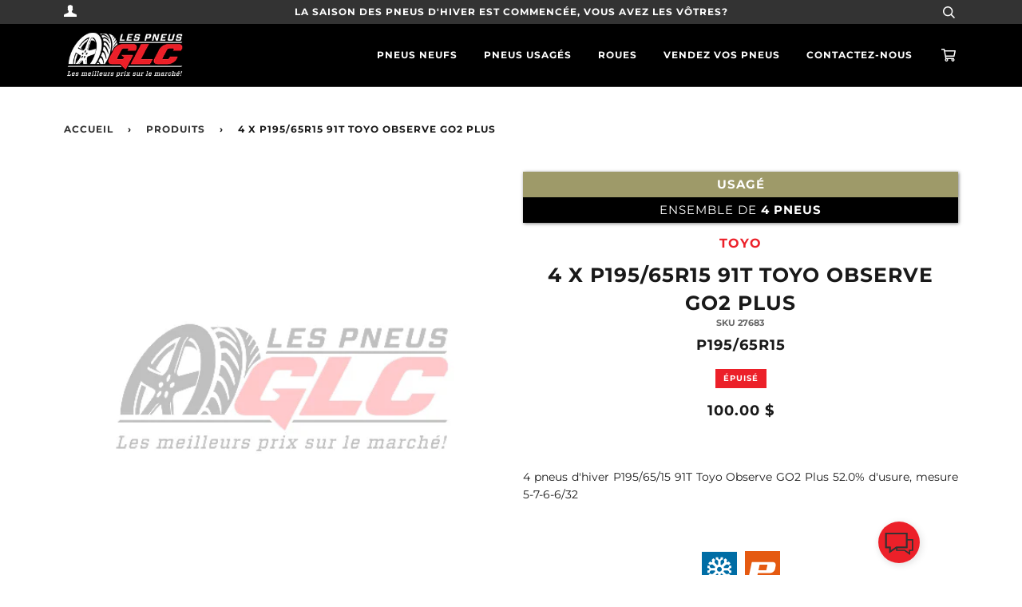

--- FILE ---
content_type: text/html; charset=utf-8
request_url: https://pneusglc.com/products/4_x_p195_65r15_91t_toyo_observe_go2_plus-3
body_size: 18031
content:
<!doctype html>
<!--[if lt IE 7]><html class="no-js lt-ie9 lt-ie8 lt-ie7" lang="en"> <![endif]-->
<!--[if IE 7]><html class="no-js lt-ie9 lt-ie8" lang="en"> <![endif]-->
<!--[if IE 8]><html class="no-js lt-ie9" lang="en"> <![endif]-->
<!--[if IE 9 ]><html class="ie9 no-js"> <![endif]-->
<!--[if (gt IE 9)|!(IE)]><!--> <html class="no-js"> <!--<![endif]-->
<head>

  <!-- ======================= Pipeline Theme V4.2 ========================= -->
  <meta charset="utf-8">
  <meta http-equiv="X-UA-Compatible" content="IE=edge,chrome=1">

  
    <link rel="shortcut icon" href="//pneusglc.com/cdn/shop/files/tire_32x32.png?v=1613794851" type="image/png">
  

  <!-- Title and description ================================================ -->
  <title>
  4 x P195/65R15 91T Toyo Observe GO2 Plus &ndash; PneusGLC-Fungo
  </title>

  
  <meta name="description" content="4 x P195/65R15 91T Toyo Observe GO2 Plus">
  
  
  <!-- Google Tag Manager -->
  <script>(function(w,d,s,l,i){w[l]=w[l]||[];w[l].push({'gtm.start':
  new Date().getTime(),event:'gtm.js'});var f=d.getElementsByTagName(s)[0],
  j=d.createElement(s),dl=l!='dataLayer'?'&l='+l:'';j.async=true;j.src=
  'https://www.googletagmanager.com/gtm.js?id='+i+dl;f.parentNode.insertBefore(j,f);
  })(window,document,'script','dataLayer','GTM-PS7WGRS');</script>
  <!-- End Google Tag Manager -->

  <!-- Product meta ========================================================= -->
  <!-- /snippets/social-meta-tags.liquid -->


  <meta property="og:type" content="product">
  <meta property="og:title" content="4 x P195/65R15 91T Toyo Observe GO2 Plus">
  
  <meta property="og:price:amount" content="100.00">
  <meta property="og:price:currency" content="CAD">


  <meta property="og:description" content="4 x P195/65R15 91T Toyo Observe GO2 Plus">

  <meta property="og:url" content="https://pneusglc.com/products/4_x_p195_65r15_91t_toyo_observe_go2_plus-3">
  <meta property="og:site_name" content="PneusGLC-Fungo">







  <meta name="twitter:card" content="product">
  <meta name="twitter:title" content="4 x P195/65R15 91T Toyo Observe GO2 Plus">
  <meta name="twitter:description" content="4 x P195/65R15 91T Toyo Observe GO2 Plus">
  <meta name="twitter:image" content="https://pneusglc.com/cdn/shopifycloud/storefront/assets/no-image-2048-a2addb12_medium.gif">
  <meta name="twitter:image:width" content="240">
  <meta name="twitter:image:height" content="240">
  <meta name="twitter:label1" content="Price">
  
  <meta name="twitter:data1" content="100.00 $ CA">
  
  <meta name="twitter:label2" content="Brand">
  <meta name="twitter:data2" content="Toyo">
  



  <!-- Helpers ============================================================== -->
  <link rel="canonical" href="https://pneusglc.com/products/4_x_p195_65r15_91t_toyo_observe_go2_plus-3">
  <meta name="viewport" content="width=device-width,initial-scale=1">
  <meta name="theme-color" content="#333333">

  <!-- CSS ================================================================== -->
  <link href="https://stackpath.bootstrapcdn.com/font-awesome/4.7.0/css/font-awesome.min.css" rel="stylesheet" integrity="sha384-wvfXpqpZZVQGK6TAh5PVlGOfQNHSoD2xbE+QkPxCAFlNEevoEH3Sl0sibVcOQVnN" crossorigin="anonymous">
  <link href="//pneusglc.com/cdn/shop/t/6/assets/theme.scss.css?v=130689108455439516181759331879" rel="stylesheet" type="text/css" media="all" />
  <link href="//pneusglc.com/cdn/shop/t/6/assets/pneusglc_overrides.scss.css?v=128714432444179097751712253322" rel="stylesheet" type="text/css" media="all" />

  <!-- Vendor JS ============================================================ -->
  <script src="//pneusglc.com/cdn/shop/t/6/assets/vendor.js?v=19349907457483068571666723776" type="text/javascript"></script>

  <!-- /snippets/oldIE-js.liquid -->


<!--[if lt IE 9]>
<script src="//cdnjs.cloudflare.com/ajax/libs/html5shiv/3.7.2/html5shiv.min.js" type="text/javascript"></script>
<script src="//pneusglc.com/cdn/shop/t/6/assets/respond.min.js?v=52248677837542619231666723776" type="text/javascript"></script>
<script src="//pneusglc.com/cdn/shop/t/6/assets/background_size_emu.js?v=20512233629963367491666723776" type="text/javascript"></script>
<link href="//pneusglc.com/cdn/shop/t/6/assets/respond-proxy.html" id="respond-proxy" rel="respond-proxy" />
<link href="//pneusglc.com/search?q=ea753369228d941344a34909f74c3ee7" id="respond-redirect" rel="respond-redirect" />
<script src="//pneusglc.com/search?q=ea753369228d941344a34909f74c3ee7" type="text/javascript"></script>
<![endif]-->



  <script>
    var theme = {
      strings: {
        addToCart: "Ajouter au panier",
        soldOut: "Épuisé",
        unavailable: "Non disponible",
        join: "rejoindre Maintenant"
      },
      moneyFormat: "{{amount}} $"
    }
  </script>

  
  

  <!-- /snippets/fonts.liquid -->



  <!-- Header hook for plugins ============================================== -->
  <script>window.performance && window.performance.mark && window.performance.mark('shopify.content_for_header.start');</script><meta name="facebook-domain-verification" content="5oca7nw37hd0qwll7qkqewqocb0pid">
<meta name="facebook-domain-verification" content="x271s9lnyr5ahnasij0sdmcss82oet">
<meta id="shopify-digital-wallet" name="shopify-digital-wallet" content="/5610668105/digital_wallets/dialog">
<meta name="shopify-checkout-api-token" content="231f64b855905b14d38ef04a3c209679">
<link rel="alternate" type="application/json+oembed" href="https://pneusglc.com/products/4_x_p195_65r15_91t_toyo_observe_go2_plus-3.oembed">
<script async="async" src="/checkouts/internal/preloads.js?locale=fr-CA"></script>
<link rel="preconnect" href="https://shop.app" crossorigin="anonymous">
<script async="async" src="https://shop.app/checkouts/internal/preloads.js?locale=fr-CA&shop_id=5610668105" crossorigin="anonymous"></script>
<script id="apple-pay-shop-capabilities" type="application/json">{"shopId":5610668105,"countryCode":"CA","currencyCode":"CAD","merchantCapabilities":["supports3DS"],"merchantId":"gid:\/\/shopify\/Shop\/5610668105","merchantName":"PneusGLC-Fungo","requiredBillingContactFields":["postalAddress","email","phone"],"requiredShippingContactFields":["postalAddress","email","phone"],"shippingType":"shipping","supportedNetworks":["visa","masterCard","interac"],"total":{"type":"pending","label":"PneusGLC-Fungo","amount":"1.00"},"shopifyPaymentsEnabled":true,"supportsSubscriptions":true}</script>
<script id="shopify-features" type="application/json">{"accessToken":"231f64b855905b14d38ef04a3c209679","betas":["rich-media-storefront-analytics"],"domain":"pneusglc.com","predictiveSearch":true,"shopId":5610668105,"locale":"fr"}</script>
<script>var Shopify = Shopify || {};
Shopify.shop = "pneusglc-fungo.myshopify.com";
Shopify.locale = "fr";
Shopify.currency = {"active":"CAD","rate":"1.0"};
Shopify.country = "CA";
Shopify.theme = {"name":"Pneus GLC Staging v0.1.1","id":125491085385,"schema_name":"Pipeline","schema_version":"4.2","theme_store_id":739,"role":"main"};
Shopify.theme.handle = "null";
Shopify.theme.style = {"id":null,"handle":null};
Shopify.cdnHost = "pneusglc.com/cdn";
Shopify.routes = Shopify.routes || {};
Shopify.routes.root = "/";</script>
<script type="module">!function(o){(o.Shopify=o.Shopify||{}).modules=!0}(window);</script>
<script>!function(o){function n(){var o=[];function n(){o.push(Array.prototype.slice.apply(arguments))}return n.q=o,n}var t=o.Shopify=o.Shopify||{};t.loadFeatures=n(),t.autoloadFeatures=n()}(window);</script>
<script>
  window.ShopifyPay = window.ShopifyPay || {};
  window.ShopifyPay.apiHost = "shop.app\/pay";
  window.ShopifyPay.redirectState = null;
</script>
<script id="shop-js-analytics" type="application/json">{"pageType":"product"}</script>
<script defer="defer" async type="module" src="//pneusglc.com/cdn/shopifycloud/shop-js/modules/v2/client.init-shop-cart-sync_XvpUV7qp.fr.esm.js"></script>
<script defer="defer" async type="module" src="//pneusglc.com/cdn/shopifycloud/shop-js/modules/v2/chunk.common_C2xzKNNs.esm.js"></script>
<script type="module">
  await import("//pneusglc.com/cdn/shopifycloud/shop-js/modules/v2/client.init-shop-cart-sync_XvpUV7qp.fr.esm.js");
await import("//pneusglc.com/cdn/shopifycloud/shop-js/modules/v2/chunk.common_C2xzKNNs.esm.js");

  window.Shopify.SignInWithShop?.initShopCartSync?.({"fedCMEnabled":true,"windoidEnabled":true});

</script>
<script>
  window.Shopify = window.Shopify || {};
  if (!window.Shopify.featureAssets) window.Shopify.featureAssets = {};
  window.Shopify.featureAssets['shop-js'] = {"shop-cart-sync":["modules/v2/client.shop-cart-sync_C66VAAYi.fr.esm.js","modules/v2/chunk.common_C2xzKNNs.esm.js"],"init-fed-cm":["modules/v2/client.init-fed-cm_By4eIqYa.fr.esm.js","modules/v2/chunk.common_C2xzKNNs.esm.js"],"shop-button":["modules/v2/client.shop-button_Bz0N9rYp.fr.esm.js","modules/v2/chunk.common_C2xzKNNs.esm.js"],"shop-cash-offers":["modules/v2/client.shop-cash-offers_B90ok608.fr.esm.js","modules/v2/chunk.common_C2xzKNNs.esm.js","modules/v2/chunk.modal_7MqWQJ87.esm.js"],"init-windoid":["modules/v2/client.init-windoid_CdJe_Ee3.fr.esm.js","modules/v2/chunk.common_C2xzKNNs.esm.js"],"shop-toast-manager":["modules/v2/client.shop-toast-manager_kCJHoUCw.fr.esm.js","modules/v2/chunk.common_C2xzKNNs.esm.js"],"init-shop-email-lookup-coordinator":["modules/v2/client.init-shop-email-lookup-coordinator_BPuRLqHy.fr.esm.js","modules/v2/chunk.common_C2xzKNNs.esm.js"],"init-shop-cart-sync":["modules/v2/client.init-shop-cart-sync_XvpUV7qp.fr.esm.js","modules/v2/chunk.common_C2xzKNNs.esm.js"],"avatar":["modules/v2/client.avatar_BTnouDA3.fr.esm.js"],"pay-button":["modules/v2/client.pay-button_CmFhG2BZ.fr.esm.js","modules/v2/chunk.common_C2xzKNNs.esm.js"],"init-customer-accounts":["modules/v2/client.init-customer-accounts_C5-IhKGM.fr.esm.js","modules/v2/client.shop-login-button_DrlPOW6Z.fr.esm.js","modules/v2/chunk.common_C2xzKNNs.esm.js","modules/v2/chunk.modal_7MqWQJ87.esm.js"],"init-shop-for-new-customer-accounts":["modules/v2/client.init-shop-for-new-customer-accounts_Cv1WqR1n.fr.esm.js","modules/v2/client.shop-login-button_DrlPOW6Z.fr.esm.js","modules/v2/chunk.common_C2xzKNNs.esm.js","modules/v2/chunk.modal_7MqWQJ87.esm.js"],"shop-login-button":["modules/v2/client.shop-login-button_DrlPOW6Z.fr.esm.js","modules/v2/chunk.common_C2xzKNNs.esm.js","modules/v2/chunk.modal_7MqWQJ87.esm.js"],"init-customer-accounts-sign-up":["modules/v2/client.init-customer-accounts-sign-up_Dqgdz3C3.fr.esm.js","modules/v2/client.shop-login-button_DrlPOW6Z.fr.esm.js","modules/v2/chunk.common_C2xzKNNs.esm.js","modules/v2/chunk.modal_7MqWQJ87.esm.js"],"shop-follow-button":["modules/v2/client.shop-follow-button_D7RRykwK.fr.esm.js","modules/v2/chunk.common_C2xzKNNs.esm.js","modules/v2/chunk.modal_7MqWQJ87.esm.js"],"checkout-modal":["modules/v2/client.checkout-modal_NILs_SXn.fr.esm.js","modules/v2/chunk.common_C2xzKNNs.esm.js","modules/v2/chunk.modal_7MqWQJ87.esm.js"],"lead-capture":["modules/v2/client.lead-capture_CSmE_fhP.fr.esm.js","modules/v2/chunk.common_C2xzKNNs.esm.js","modules/v2/chunk.modal_7MqWQJ87.esm.js"],"shop-login":["modules/v2/client.shop-login_CKcjyRl_.fr.esm.js","modules/v2/chunk.common_C2xzKNNs.esm.js","modules/v2/chunk.modal_7MqWQJ87.esm.js"],"payment-terms":["modules/v2/client.payment-terms_eoGasybT.fr.esm.js","modules/v2/chunk.common_C2xzKNNs.esm.js","modules/v2/chunk.modal_7MqWQJ87.esm.js"]};
</script>
<script>(function() {
  var isLoaded = false;
  function asyncLoad() {
    if (isLoaded) return;
    isLoaded = true;
    var urls = ["https:\/\/api.omegatheme.com\/facebook-chat\/\/facebook-chat.js?v=1590675240\u0026shop=pneusglc-fungo.myshopify.com","https:\/\/sl-widget.proguscommerce.com\/index.js?icon=map-marker\u0026iconColor=%23fff\u0026showTitle=1\u0026backgroundColor=%23ec2029\u0026textColor=%23fff\u0026position=2\u0026size=2\u0026shape=2\u0026shop=pneusglc-fungo.myshopify.com"];
    for (var i = 0; i < urls.length; i++) {
      var s = document.createElement('script');
      s.type = 'text/javascript';
      s.async = true;
      s.src = urls[i];
      var x = document.getElementsByTagName('script')[0];
      x.parentNode.insertBefore(s, x);
    }
  };
  if(window.attachEvent) {
    window.attachEvent('onload', asyncLoad);
  } else {
    window.addEventListener('load', asyncLoad, false);
  }
})();</script>
<script id="__st">var __st={"a":5610668105,"offset":-18000,"reqid":"fe052eb8-91dd-4938-9b8f-baacc5a3d3f8-1768759189","pageurl":"pneusglc.com\/products\/4_x_p195_65r15_91t_toyo_observe_go2_plus-3","u":"70045650d87b","p":"product","rtyp":"product","rid":2236647178313};</script>
<script>window.ShopifyPaypalV4VisibilityTracking = true;</script>
<script id="captcha-bootstrap">!function(){'use strict';const t='contact',e='account',n='new_comment',o=[[t,t],['blogs',n],['comments',n],[t,'customer']],c=[[e,'customer_login'],[e,'guest_login'],[e,'recover_customer_password'],[e,'create_customer']],r=t=>t.map((([t,e])=>`form[action*='/${t}']:not([data-nocaptcha='true']) input[name='form_type'][value='${e}']`)).join(','),a=t=>()=>t?[...document.querySelectorAll(t)].map((t=>t.form)):[];function s(){const t=[...o],e=r(t);return a(e)}const i='password',u='form_key',d=['recaptcha-v3-token','g-recaptcha-response','h-captcha-response',i],f=()=>{try{return window.sessionStorage}catch{return}},m='__shopify_v',_=t=>t.elements[u];function p(t,e,n=!1){try{const o=window.sessionStorage,c=JSON.parse(o.getItem(e)),{data:r}=function(t){const{data:e,action:n}=t;return t[m]||n?{data:e,action:n}:{data:t,action:n}}(c);for(const[e,n]of Object.entries(r))t.elements[e]&&(t.elements[e].value=n);n&&o.removeItem(e)}catch(o){console.error('form repopulation failed',{error:o})}}const l='form_type',E='cptcha';function T(t){t.dataset[E]=!0}const w=window,h=w.document,L='Shopify',v='ce_forms',y='captcha';let A=!1;((t,e)=>{const n=(g='f06e6c50-85a8-45c8-87d0-21a2b65856fe',I='https://cdn.shopify.com/shopifycloud/storefront-forms-hcaptcha/ce_storefront_forms_captcha_hcaptcha.v1.5.2.iife.js',D={infoText:'Protégé par hCaptcha',privacyText:'Confidentialité',termsText:'Conditions'},(t,e,n)=>{const o=w[L][v],c=o.bindForm;if(c)return c(t,g,e,D).then(n);var r;o.q.push([[t,g,e,D],n]),r=I,A||(h.body.append(Object.assign(h.createElement('script'),{id:'captcha-provider',async:!0,src:r})),A=!0)});var g,I,D;w[L]=w[L]||{},w[L][v]=w[L][v]||{},w[L][v].q=[],w[L][y]=w[L][y]||{},w[L][y].protect=function(t,e){n(t,void 0,e),T(t)},Object.freeze(w[L][y]),function(t,e,n,w,h,L){const[v,y,A,g]=function(t,e,n){const i=e?o:[],u=t?c:[],d=[...i,...u],f=r(d),m=r(i),_=r(d.filter((([t,e])=>n.includes(e))));return[a(f),a(m),a(_),s()]}(w,h,L),I=t=>{const e=t.target;return e instanceof HTMLFormElement?e:e&&e.form},D=t=>v().includes(t);t.addEventListener('submit',(t=>{const e=I(t);if(!e)return;const n=D(e)&&!e.dataset.hcaptchaBound&&!e.dataset.recaptchaBound,o=_(e),c=g().includes(e)&&(!o||!o.value);(n||c)&&t.preventDefault(),c&&!n&&(function(t){try{if(!f())return;!function(t){const e=f();if(!e)return;const n=_(t);if(!n)return;const o=n.value;o&&e.removeItem(o)}(t);const e=Array.from(Array(32),(()=>Math.random().toString(36)[2])).join('');!function(t,e){_(t)||t.append(Object.assign(document.createElement('input'),{type:'hidden',name:u})),t.elements[u].value=e}(t,e),function(t,e){const n=f();if(!n)return;const o=[...t.querySelectorAll(`input[type='${i}']`)].map((({name:t})=>t)),c=[...d,...o],r={};for(const[a,s]of new FormData(t).entries())c.includes(a)||(r[a]=s);n.setItem(e,JSON.stringify({[m]:1,action:t.action,data:r}))}(t,e)}catch(e){console.error('failed to persist form',e)}}(e),e.submit())}));const S=(t,e)=>{t&&!t.dataset[E]&&(n(t,e.some((e=>e===t))),T(t))};for(const o of['focusin','change'])t.addEventListener(o,(t=>{const e=I(t);D(e)&&S(e,y())}));const B=e.get('form_key'),M=e.get(l),P=B&&M;t.addEventListener('DOMContentLoaded',(()=>{const t=y();if(P)for(const e of t)e.elements[l].value===M&&p(e,B);[...new Set([...A(),...v().filter((t=>'true'===t.dataset.shopifyCaptcha))])].forEach((e=>S(e,t)))}))}(h,new URLSearchParams(w.location.search),n,t,e,['guest_login'])})(!0,!0)}();</script>
<script integrity="sha256-4kQ18oKyAcykRKYeNunJcIwy7WH5gtpwJnB7kiuLZ1E=" data-source-attribution="shopify.loadfeatures" defer="defer" src="//pneusglc.com/cdn/shopifycloud/storefront/assets/storefront/load_feature-a0a9edcb.js" crossorigin="anonymous"></script>
<script crossorigin="anonymous" defer="defer" src="//pneusglc.com/cdn/shopifycloud/storefront/assets/shopify_pay/storefront-65b4c6d7.js?v=20250812"></script>
<script data-source-attribution="shopify.dynamic_checkout.dynamic.init">var Shopify=Shopify||{};Shopify.PaymentButton=Shopify.PaymentButton||{isStorefrontPortableWallets:!0,init:function(){window.Shopify.PaymentButton.init=function(){};var t=document.createElement("script");t.src="https://pneusglc.com/cdn/shopifycloud/portable-wallets/latest/portable-wallets.fr.js",t.type="module",document.head.appendChild(t)}};
</script>
<script data-source-attribution="shopify.dynamic_checkout.buyer_consent">
  function portableWalletsHideBuyerConsent(e){var t=document.getElementById("shopify-buyer-consent"),n=document.getElementById("shopify-subscription-policy-button");t&&n&&(t.classList.add("hidden"),t.setAttribute("aria-hidden","true"),n.removeEventListener("click",e))}function portableWalletsShowBuyerConsent(e){var t=document.getElementById("shopify-buyer-consent"),n=document.getElementById("shopify-subscription-policy-button");t&&n&&(t.classList.remove("hidden"),t.removeAttribute("aria-hidden"),n.addEventListener("click",e))}window.Shopify?.PaymentButton&&(window.Shopify.PaymentButton.hideBuyerConsent=portableWalletsHideBuyerConsent,window.Shopify.PaymentButton.showBuyerConsent=portableWalletsShowBuyerConsent);
</script>
<script data-source-attribution="shopify.dynamic_checkout.cart.bootstrap">document.addEventListener("DOMContentLoaded",(function(){function t(){return document.querySelector("shopify-accelerated-checkout-cart, shopify-accelerated-checkout")}if(t())Shopify.PaymentButton.init();else{new MutationObserver((function(e,n){t()&&(Shopify.PaymentButton.init(),n.disconnect())})).observe(document.body,{childList:!0,subtree:!0})}}));
</script>
<link id="shopify-accelerated-checkout-styles" rel="stylesheet" media="screen" href="https://pneusglc.com/cdn/shopifycloud/portable-wallets/latest/accelerated-checkout-backwards-compat.css" crossorigin="anonymous">
<style id="shopify-accelerated-checkout-cart">
        #shopify-buyer-consent {
  margin-top: 1em;
  display: inline-block;
  width: 100%;
}

#shopify-buyer-consent.hidden {
  display: none;
}

#shopify-subscription-policy-button {
  background: none;
  border: none;
  padding: 0;
  text-decoration: underline;
  font-size: inherit;
  cursor: pointer;
}

#shopify-subscription-policy-button::before {
  box-shadow: none;
}

      </style>

<script>window.performance && window.performance.mark && window.performance.mark('shopify.content_for_header.end');</script>
  
<meta property="og:image" content="https://cdn.shopify.com/s/files/1/0056/1066/8105/files/logo_pneusglc_light.png?height=628&pad_color=fff&v=1666971367&width=1200" />
<meta property="og:image:secure_url" content="https://cdn.shopify.com/s/files/1/0056/1066/8105/files/logo_pneusglc_light.png?height=628&pad_color=fff&v=1666971367&width=1200" />
<meta property="og:image:width" content="1200" />
<meta property="og:image:height" content="628" />
<link href="https://monorail-edge.shopifysvc.com" rel="dns-prefetch">
<script>(function(){if ("sendBeacon" in navigator && "performance" in window) {try {var session_token_from_headers = performance.getEntriesByType('navigation')[0].serverTiming.find(x => x.name == '_s').description;} catch {var session_token_from_headers = undefined;}var session_cookie_matches = document.cookie.match(/_shopify_s=([^;]*)/);var session_token_from_cookie = session_cookie_matches && session_cookie_matches.length === 2 ? session_cookie_matches[1] : "";var session_token = session_token_from_headers || session_token_from_cookie || "";function handle_abandonment_event(e) {var entries = performance.getEntries().filter(function(entry) {return /monorail-edge.shopifysvc.com/.test(entry.name);});if (!window.abandonment_tracked && entries.length === 0) {window.abandonment_tracked = true;var currentMs = Date.now();var navigation_start = performance.timing.navigationStart;var payload = {shop_id: 5610668105,url: window.location.href,navigation_start,duration: currentMs - navigation_start,session_token,page_type: "product"};window.navigator.sendBeacon("https://monorail-edge.shopifysvc.com/v1/produce", JSON.stringify({schema_id: "online_store_buyer_site_abandonment/1.1",payload: payload,metadata: {event_created_at_ms: currentMs,event_sent_at_ms: currentMs}}));}}window.addEventListener('pagehide', handle_abandonment_event);}}());</script>
<script id="web-pixels-manager-setup">(function e(e,d,r,n,o){if(void 0===o&&(o={}),!Boolean(null===(a=null===(i=window.Shopify)||void 0===i?void 0:i.analytics)||void 0===a?void 0:a.replayQueue)){var i,a;window.Shopify=window.Shopify||{};var t=window.Shopify;t.analytics=t.analytics||{};var s=t.analytics;s.replayQueue=[],s.publish=function(e,d,r){return s.replayQueue.push([e,d,r]),!0};try{self.performance.mark("wpm:start")}catch(e){}var l=function(){var e={modern:/Edge?\/(1{2}[4-9]|1[2-9]\d|[2-9]\d{2}|\d{4,})\.\d+(\.\d+|)|Firefox\/(1{2}[4-9]|1[2-9]\d|[2-9]\d{2}|\d{4,})\.\d+(\.\d+|)|Chrom(ium|e)\/(9{2}|\d{3,})\.\d+(\.\d+|)|(Maci|X1{2}).+ Version\/(15\.\d+|(1[6-9]|[2-9]\d|\d{3,})\.\d+)([,.]\d+|)( \(\w+\)|)( Mobile\/\w+|) Safari\/|Chrome.+OPR\/(9{2}|\d{3,})\.\d+\.\d+|(CPU[ +]OS|iPhone[ +]OS|CPU[ +]iPhone|CPU IPhone OS|CPU iPad OS)[ +]+(15[._]\d+|(1[6-9]|[2-9]\d|\d{3,})[._]\d+)([._]\d+|)|Android:?[ /-](13[3-9]|1[4-9]\d|[2-9]\d{2}|\d{4,})(\.\d+|)(\.\d+|)|Android.+Firefox\/(13[5-9]|1[4-9]\d|[2-9]\d{2}|\d{4,})\.\d+(\.\d+|)|Android.+Chrom(ium|e)\/(13[3-9]|1[4-9]\d|[2-9]\d{2}|\d{4,})\.\d+(\.\d+|)|SamsungBrowser\/([2-9]\d|\d{3,})\.\d+/,legacy:/Edge?\/(1[6-9]|[2-9]\d|\d{3,})\.\d+(\.\d+|)|Firefox\/(5[4-9]|[6-9]\d|\d{3,})\.\d+(\.\d+|)|Chrom(ium|e)\/(5[1-9]|[6-9]\d|\d{3,})\.\d+(\.\d+|)([\d.]+$|.*Safari\/(?![\d.]+ Edge\/[\d.]+$))|(Maci|X1{2}).+ Version\/(10\.\d+|(1[1-9]|[2-9]\d|\d{3,})\.\d+)([,.]\d+|)( \(\w+\)|)( Mobile\/\w+|) Safari\/|Chrome.+OPR\/(3[89]|[4-9]\d|\d{3,})\.\d+\.\d+|(CPU[ +]OS|iPhone[ +]OS|CPU[ +]iPhone|CPU IPhone OS|CPU iPad OS)[ +]+(10[._]\d+|(1[1-9]|[2-9]\d|\d{3,})[._]\d+)([._]\d+|)|Android:?[ /-](13[3-9]|1[4-9]\d|[2-9]\d{2}|\d{4,})(\.\d+|)(\.\d+|)|Mobile Safari.+OPR\/([89]\d|\d{3,})\.\d+\.\d+|Android.+Firefox\/(13[5-9]|1[4-9]\d|[2-9]\d{2}|\d{4,})\.\d+(\.\d+|)|Android.+Chrom(ium|e)\/(13[3-9]|1[4-9]\d|[2-9]\d{2}|\d{4,})\.\d+(\.\d+|)|Android.+(UC? ?Browser|UCWEB|U3)[ /]?(15\.([5-9]|\d{2,})|(1[6-9]|[2-9]\d|\d{3,})\.\d+)\.\d+|SamsungBrowser\/(5\.\d+|([6-9]|\d{2,})\.\d+)|Android.+MQ{2}Browser\/(14(\.(9|\d{2,})|)|(1[5-9]|[2-9]\d|\d{3,})(\.\d+|))(\.\d+|)|K[Aa][Ii]OS\/(3\.\d+|([4-9]|\d{2,})\.\d+)(\.\d+|)/},d=e.modern,r=e.legacy,n=navigator.userAgent;return n.match(d)?"modern":n.match(r)?"legacy":"unknown"}(),u="modern"===l?"modern":"legacy",c=(null!=n?n:{modern:"",legacy:""})[u],f=function(e){return[e.baseUrl,"/wpm","/b",e.hashVersion,"modern"===e.buildTarget?"m":"l",".js"].join("")}({baseUrl:d,hashVersion:r,buildTarget:u}),m=function(e){var d=e.version,r=e.bundleTarget,n=e.surface,o=e.pageUrl,i=e.monorailEndpoint;return{emit:function(e){var a=e.status,t=e.errorMsg,s=(new Date).getTime(),l=JSON.stringify({metadata:{event_sent_at_ms:s},events:[{schema_id:"web_pixels_manager_load/3.1",payload:{version:d,bundle_target:r,page_url:o,status:a,surface:n,error_msg:t},metadata:{event_created_at_ms:s}}]});if(!i)return console&&console.warn&&console.warn("[Web Pixels Manager] No Monorail endpoint provided, skipping logging."),!1;try{return self.navigator.sendBeacon.bind(self.navigator)(i,l)}catch(e){}var u=new XMLHttpRequest;try{return u.open("POST",i,!0),u.setRequestHeader("Content-Type","text/plain"),u.send(l),!0}catch(e){return console&&console.warn&&console.warn("[Web Pixels Manager] Got an unhandled error while logging to Monorail."),!1}}}}({version:r,bundleTarget:l,surface:e.surface,pageUrl:self.location.href,monorailEndpoint:e.monorailEndpoint});try{o.browserTarget=l,function(e){var d=e.src,r=e.async,n=void 0===r||r,o=e.onload,i=e.onerror,a=e.sri,t=e.scriptDataAttributes,s=void 0===t?{}:t,l=document.createElement("script"),u=document.querySelector("head"),c=document.querySelector("body");if(l.async=n,l.src=d,a&&(l.integrity=a,l.crossOrigin="anonymous"),s)for(var f in s)if(Object.prototype.hasOwnProperty.call(s,f))try{l.dataset[f]=s[f]}catch(e){}if(o&&l.addEventListener("load",o),i&&l.addEventListener("error",i),u)u.appendChild(l);else{if(!c)throw new Error("Did not find a head or body element to append the script");c.appendChild(l)}}({src:f,async:!0,onload:function(){if(!function(){var e,d;return Boolean(null===(d=null===(e=window.Shopify)||void 0===e?void 0:e.analytics)||void 0===d?void 0:d.initialized)}()){var d=window.webPixelsManager.init(e)||void 0;if(d){var r=window.Shopify.analytics;r.replayQueue.forEach((function(e){var r=e[0],n=e[1],o=e[2];d.publishCustomEvent(r,n,o)})),r.replayQueue=[],r.publish=d.publishCustomEvent,r.visitor=d.visitor,r.initialized=!0}}},onerror:function(){return m.emit({status:"failed",errorMsg:"".concat(f," has failed to load")})},sri:function(e){var d=/^sha384-[A-Za-z0-9+/=]+$/;return"string"==typeof e&&d.test(e)}(c)?c:"",scriptDataAttributes:o}),m.emit({status:"loading"})}catch(e){m.emit({status:"failed",errorMsg:(null==e?void 0:e.message)||"Unknown error"})}}})({shopId: 5610668105,storefrontBaseUrl: "https://pneusglc.com",extensionsBaseUrl: "https://extensions.shopifycdn.com/cdn/shopifycloud/web-pixels-manager",monorailEndpoint: "https://monorail-edge.shopifysvc.com/unstable/produce_batch",surface: "storefront-renderer",enabledBetaFlags: ["2dca8a86"],webPixelsConfigList: [{"id":"143425830","eventPayloadVersion":"v1","runtimeContext":"LAX","scriptVersion":"1","type":"CUSTOM","privacyPurposes":["MARKETING"],"name":"Meta pixel (migrated)"},{"id":"shopify-app-pixel","configuration":"{}","eventPayloadVersion":"v1","runtimeContext":"STRICT","scriptVersion":"0450","apiClientId":"shopify-pixel","type":"APP","privacyPurposes":["ANALYTICS","MARKETING"]},{"id":"shopify-custom-pixel","eventPayloadVersion":"v1","runtimeContext":"LAX","scriptVersion":"0450","apiClientId":"shopify-pixel","type":"CUSTOM","privacyPurposes":["ANALYTICS","MARKETING"]}],isMerchantRequest: false,initData: {"shop":{"name":"PneusGLC-Fungo","paymentSettings":{"currencyCode":"CAD"},"myshopifyDomain":"pneusglc-fungo.myshopify.com","countryCode":"CA","storefrontUrl":"https:\/\/pneusglc.com"},"customer":null,"cart":null,"checkout":null,"productVariants":[{"price":{"amount":100.0,"currencyCode":"CAD"},"product":{"title":"4 x P195\/65R15 91T Toyo Observe GO2 Plus","vendor":"Toyo","id":"2236647178313","untranslatedTitle":"4 x P195\/65R15 91T Toyo Observe GO2 Plus","url":"\/products\/4_x_p195_65r15_91t_toyo_observe_go2_plus-3","type":"Pneu usagé"},"id":"20202663018569","image":null,"sku":"27683","title":"Default Title","untranslatedTitle":"Default Title"}],"purchasingCompany":null},},"https://pneusglc.com/cdn","fcfee988w5aeb613cpc8e4bc33m6693e112",{"modern":"","legacy":""},{"shopId":"5610668105","storefrontBaseUrl":"https:\/\/pneusglc.com","extensionBaseUrl":"https:\/\/extensions.shopifycdn.com\/cdn\/shopifycloud\/web-pixels-manager","surface":"storefront-renderer","enabledBetaFlags":"[\"2dca8a86\"]","isMerchantRequest":"false","hashVersion":"fcfee988w5aeb613cpc8e4bc33m6693e112","publish":"custom","events":"[[\"page_viewed\",{}],[\"product_viewed\",{\"productVariant\":{\"price\":{\"amount\":100.0,\"currencyCode\":\"CAD\"},\"product\":{\"title\":\"4 x P195\/65R15 91T Toyo Observe GO2 Plus\",\"vendor\":\"Toyo\",\"id\":\"2236647178313\",\"untranslatedTitle\":\"4 x P195\/65R15 91T Toyo Observe GO2 Plus\",\"url\":\"\/products\/4_x_p195_65r15_91t_toyo_observe_go2_plus-3\",\"type\":\"Pneu usagé\"},\"id\":\"20202663018569\",\"image\":null,\"sku\":\"27683\",\"title\":\"Default Title\",\"untranslatedTitle\":\"Default Title\"}}]]"});</script><script>
  window.ShopifyAnalytics = window.ShopifyAnalytics || {};
  window.ShopifyAnalytics.meta = window.ShopifyAnalytics.meta || {};
  window.ShopifyAnalytics.meta.currency = 'CAD';
  var meta = {"product":{"id":2236647178313,"gid":"gid:\/\/shopify\/Product\/2236647178313","vendor":"Toyo","type":"Pneu usagé","handle":"4_x_p195_65r15_91t_toyo_observe_go2_plus-3","variants":[{"id":20202663018569,"price":10000,"name":"4 x P195\/65R15 91T Toyo Observe GO2 Plus","public_title":null,"sku":"27683"}],"remote":false},"page":{"pageType":"product","resourceType":"product","resourceId":2236647178313,"requestId":"fe052eb8-91dd-4938-9b8f-baacc5a3d3f8-1768759189"}};
  for (var attr in meta) {
    window.ShopifyAnalytics.meta[attr] = meta[attr];
  }
</script>
<script class="analytics">
  (function () {
    var customDocumentWrite = function(content) {
      var jquery = null;

      if (window.jQuery) {
        jquery = window.jQuery;
      } else if (window.Checkout && window.Checkout.$) {
        jquery = window.Checkout.$;
      }

      if (jquery) {
        jquery('body').append(content);
      }
    };

    var hasLoggedConversion = function(token) {
      if (token) {
        return document.cookie.indexOf('loggedConversion=' + token) !== -1;
      }
      return false;
    }

    var setCookieIfConversion = function(token) {
      if (token) {
        var twoMonthsFromNow = new Date(Date.now());
        twoMonthsFromNow.setMonth(twoMonthsFromNow.getMonth() + 2);

        document.cookie = 'loggedConversion=' + token + '; expires=' + twoMonthsFromNow;
      }
    }

    var trekkie = window.ShopifyAnalytics.lib = window.trekkie = window.trekkie || [];
    if (trekkie.integrations) {
      return;
    }
    trekkie.methods = [
      'identify',
      'page',
      'ready',
      'track',
      'trackForm',
      'trackLink'
    ];
    trekkie.factory = function(method) {
      return function() {
        var args = Array.prototype.slice.call(arguments);
        args.unshift(method);
        trekkie.push(args);
        return trekkie;
      };
    };
    for (var i = 0; i < trekkie.methods.length; i++) {
      var key = trekkie.methods[i];
      trekkie[key] = trekkie.factory(key);
    }
    trekkie.load = function(config) {
      trekkie.config = config || {};
      trekkie.config.initialDocumentCookie = document.cookie;
      var first = document.getElementsByTagName('script')[0];
      var script = document.createElement('script');
      script.type = 'text/javascript';
      script.onerror = function(e) {
        var scriptFallback = document.createElement('script');
        scriptFallback.type = 'text/javascript';
        scriptFallback.onerror = function(error) {
                var Monorail = {
      produce: function produce(monorailDomain, schemaId, payload) {
        var currentMs = new Date().getTime();
        var event = {
          schema_id: schemaId,
          payload: payload,
          metadata: {
            event_created_at_ms: currentMs,
            event_sent_at_ms: currentMs
          }
        };
        return Monorail.sendRequest("https://" + monorailDomain + "/v1/produce", JSON.stringify(event));
      },
      sendRequest: function sendRequest(endpointUrl, payload) {
        // Try the sendBeacon API
        if (window && window.navigator && typeof window.navigator.sendBeacon === 'function' && typeof window.Blob === 'function' && !Monorail.isIos12()) {
          var blobData = new window.Blob([payload], {
            type: 'text/plain'
          });

          if (window.navigator.sendBeacon(endpointUrl, blobData)) {
            return true;
          } // sendBeacon was not successful

        } // XHR beacon

        var xhr = new XMLHttpRequest();

        try {
          xhr.open('POST', endpointUrl);
          xhr.setRequestHeader('Content-Type', 'text/plain');
          xhr.send(payload);
        } catch (e) {
          console.log(e);
        }

        return false;
      },
      isIos12: function isIos12() {
        return window.navigator.userAgent.lastIndexOf('iPhone; CPU iPhone OS 12_') !== -1 || window.navigator.userAgent.lastIndexOf('iPad; CPU OS 12_') !== -1;
      }
    };
    Monorail.produce('monorail-edge.shopifysvc.com',
      'trekkie_storefront_load_errors/1.1',
      {shop_id: 5610668105,
      theme_id: 125491085385,
      app_name: "storefront",
      context_url: window.location.href,
      source_url: "//pneusglc.com/cdn/s/trekkie.storefront.cd680fe47e6c39ca5d5df5f0a32d569bc48c0f27.min.js"});

        };
        scriptFallback.async = true;
        scriptFallback.src = '//pneusglc.com/cdn/s/trekkie.storefront.cd680fe47e6c39ca5d5df5f0a32d569bc48c0f27.min.js';
        first.parentNode.insertBefore(scriptFallback, first);
      };
      script.async = true;
      script.src = '//pneusglc.com/cdn/s/trekkie.storefront.cd680fe47e6c39ca5d5df5f0a32d569bc48c0f27.min.js';
      first.parentNode.insertBefore(script, first);
    };
    trekkie.load(
      {"Trekkie":{"appName":"storefront","development":false,"defaultAttributes":{"shopId":5610668105,"isMerchantRequest":null,"themeId":125491085385,"themeCityHash":"5672573011787813193","contentLanguage":"fr","currency":"CAD","eventMetadataId":"e5fbb264-7063-44bf-acf5-077d8ec5dcb8"},"isServerSideCookieWritingEnabled":true,"monorailRegion":"shop_domain","enabledBetaFlags":["65f19447"]},"Session Attribution":{},"S2S":{"facebookCapiEnabled":false,"source":"trekkie-storefront-renderer","apiClientId":580111}}
    );

    var loaded = false;
    trekkie.ready(function() {
      if (loaded) return;
      loaded = true;

      window.ShopifyAnalytics.lib = window.trekkie;

      var originalDocumentWrite = document.write;
      document.write = customDocumentWrite;
      try { window.ShopifyAnalytics.merchantGoogleAnalytics.call(this); } catch(error) {};
      document.write = originalDocumentWrite;

      window.ShopifyAnalytics.lib.page(null,{"pageType":"product","resourceType":"product","resourceId":2236647178313,"requestId":"fe052eb8-91dd-4938-9b8f-baacc5a3d3f8-1768759189","shopifyEmitted":true});

      var match = window.location.pathname.match(/checkouts\/(.+)\/(thank_you|post_purchase)/)
      var token = match? match[1]: undefined;
      if (!hasLoggedConversion(token)) {
        setCookieIfConversion(token);
        window.ShopifyAnalytics.lib.track("Viewed Product",{"currency":"CAD","variantId":20202663018569,"productId":2236647178313,"productGid":"gid:\/\/shopify\/Product\/2236647178313","name":"4 x P195\/65R15 91T Toyo Observe GO2 Plus","price":"100.00","sku":"27683","brand":"Toyo","variant":null,"category":"Pneu usagé","nonInteraction":true,"remote":false},undefined,undefined,{"shopifyEmitted":true});
      window.ShopifyAnalytics.lib.track("monorail:\/\/trekkie_storefront_viewed_product\/1.1",{"currency":"CAD","variantId":20202663018569,"productId":2236647178313,"productGid":"gid:\/\/shopify\/Product\/2236647178313","name":"4 x P195\/65R15 91T Toyo Observe GO2 Plus","price":"100.00","sku":"27683","brand":"Toyo","variant":null,"category":"Pneu usagé","nonInteraction":true,"remote":false,"referer":"https:\/\/pneusglc.com\/products\/4_x_p195_65r15_91t_toyo_observe_go2_plus-3"});
      }
    });


        var eventsListenerScript = document.createElement('script');
        eventsListenerScript.async = true;
        eventsListenerScript.src = "//pneusglc.com/cdn/shopifycloud/storefront/assets/shop_events_listener-3da45d37.js";
        document.getElementsByTagName('head')[0].appendChild(eventsListenerScript);

})();</script>
  <script>
  if (!window.ga || (window.ga && typeof window.ga !== 'function')) {
    window.ga = function ga() {
      (window.ga.q = window.ga.q || []).push(arguments);
      if (window.Shopify && window.Shopify.analytics && typeof window.Shopify.analytics.publish === 'function') {
        window.Shopify.analytics.publish("ga_stub_called", {}, {sendTo: "google_osp_migration"});
      }
      console.error("Shopify's Google Analytics stub called with:", Array.from(arguments), "\nSee https://help.shopify.com/manual/promoting-marketing/pixels/pixel-migration#google for more information.");
    };
    if (window.Shopify && window.Shopify.analytics && typeof window.Shopify.analytics.publish === 'function') {
      window.Shopify.analytics.publish("ga_stub_initialized", {}, {sendTo: "google_osp_migration"});
    }
  }
</script>
<script
  defer
  src="https://pneusglc.com/cdn/shopifycloud/perf-kit/shopify-perf-kit-3.0.4.min.js"
  data-application="storefront-renderer"
  data-shop-id="5610668105"
  data-render-region="gcp-us-central1"
  data-page-type="product"
  data-theme-instance-id="125491085385"
  data-theme-name="Pipeline"
  data-theme-version="4.2"
  data-monorail-region="shop_domain"
  data-resource-timing-sampling-rate="10"
  data-shs="true"
  data-shs-beacon="true"
  data-shs-export-with-fetch="true"
  data-shs-logs-sample-rate="1"
  data-shs-beacon-endpoint="https://pneusglc.com/api/collect"
></script>
</head>

<body id="4-x-p195-65r15-91t-toyo-observe-go2-plus" class="template-product" >

  <!-- Google Tag Manager (noscript) -->
  <noscript><iframe src="https://www.googletagmanager.com/ns.html?id=GTM-PS7WGRS"
  height="0" width="0" style="display:none;visibility:hidden"></iframe></noscript>
  <!-- End Google Tag Manager (noscript) -->
  
  <div id="shopify-section-header" class="shopify-section"><div class="header__wrapper">

  
  <div class="info-bar showMobile">
    <div class="wrapper text-center">

      
        <div class="header-account-link">
          <a href="/account"><img src="//pneusglc.com/cdn/shop/t/6/assets/account.svg?v=152161910560963363051666723776"></a>
        </div>
      

      
      <div class="header-message uppercase header-message--crowded">
        
          La saison des pneus d&#39;hiver est commencée, vous avez les vôtres?
        
      </div>
      

      
        <div class="header-search__wrapper">
          <div class="header-search">
            <form action="/search" method="get" class="input-group search" role="search">
              <input type="hidden" name="type" value="product">
              <input class="search-bar" type="search" name="q">
              <button type="submit" class="btn search-btn"></button>
            </form>
          </div>
        </div>
      

    </div>
  </div>
  

  <header class="site-header header--medium" role="banner">
    <div class="wrapper">
      <div class="nav--desktop">
        <div class="mobile-wrapper">
  <div class="header-cart__wrapper">
    <a href="/cart" class="CartToggle header-cart"></a>
    <span class="header-cart__bubble cartCount hidden-count"></span>
  </div>
  <div class="logo-wrapper logo-wrapper--image">
    
      <div class="h4 header-logo" itemscope itemtype="http://schema.org/Organization">
    
        
        <a href="/" itemprop="url">
          
          <img src="//pneusglc.com/cdn/shop/files/logo_pneusglc_250x.png?v=1613747933"
          srcset="//pneusglc.com/cdn/shop/files/logo_pneusglc_250x.png?v=1613747933 1x, //pneusglc.com/cdn/shop/files/logo_pneusglc_250x@2x.png?v=1613747933 2x"
          alt="PneusGLC-Fungo"
          class="logo-image"
          itemprop="logo">
        </a>
      
    
      </div>
    
  </div>
  <a href class="menuToggle header-hamburger"></a>
</div>
<div class="header-menu nav-wrapper">
  
  <ul class="main-menu accessibleNav" role="navigation" aria-label="primary">
    
    
      <li class="child ">
  <a href="/collections/all/new_tire+" class="nav-link">Pneus Neufs</a>
  
</li>

    
      <li class="child ">
  <a href="/collections/all/used_tire+" class="nav-link">Pneus Usagés</a>
  
</li>

    
      <li class="child ">
  <a href="/pages/boutique-secondaire" class="nav-link">Roues</a>
  
</li>

    
      <li class="child ">
  <a href="/pages/vendez-vos-pneus" class="nav-link">Vendez vos pneus</a>
  
</li>

    
      <li class="child ">
  <a href="/pages/contactez-nous" class="nav-link">Contactez-Nous</a>
  
</li>

    
    <li class="cart-text-link">
      <a href="/cart" class="CartToggle"><svg width="24" height="27" viewBox="0 0 24 27" fill="none" xmlns="http://www.w3.org/2000/svg">
<g clip-path="url(#clip0_101_445)">
<path d="M20.2188 7H7.5L7.21875 5.625C7.15625 5.28125 6.84375 5 6.5 5H3.375C3.15625 5 3 5.1875 3 5.375V6.125C3 6.34375 3.15625 6.5 3.375 6.5H5.875L8.03125 17.625C7.6875 18 7.5 18.4688 7.5 19C7.5 20.125 8.375 21 9.5 21C10.5938 21 11.5 20.125 11.5 19C11.5 18.6562 11.375 18.3125 11.2188 18H15.75C15.5938 18.3125 15.5 18.6562 15.5 19C15.5 20.125 16.375 21 17.5 21C18.5938 21 19.5 20.125 19.5 19C19.5 18.4375 19.25 17.9375 18.875 17.5625L18.9062 17.4375C19 16.9688 18.6562 16.5 18.1562 16.5H9.34375L9.0625 15H18.8125C19.1875 15 19.4688 14.7812 19.5625 14.4375L20.9688 7.9375C21.0625 7.46875 20.7188 7 20.2188 7ZM9.5 19.75C9.0625 19.75 8.75 19.4375 8.75 19C8.75 18.5938 9.0625 18.25 9.5 18.25C9.90625 18.25 10.25 18.5938 10.25 19C10.25 19.4375 9.90625 19.75 9.5 19.75ZM17.5 19.75C17.0625 19.75 16.75 19.4375 16.75 19C16.75 18.5938 17.0625 18.25 17.5 18.25C17.9062 18.25 18.25 18.5938 18.25 19C18.25 19.4375 17.9062 19.75 17.5 19.75ZM18.2188 13.5H8.75L7.78125 8.5H19.3125L18.2188 13.5Z" fill="white"/>
</g>
<defs>
<clipPath id="clip0_101_445">
<rect width="24" height="27" fill="white"/>
</clipPath>
</defs>
</svg>

        <span class="cartCost  hidden-count ">(<span class="money">0.00 $</span>)</span>
      </a>
    </li>
  </ul>
</div>

      </div>
      <div class="nav--mobile">
        <div class="mobile-wrapper">
  <div class="header-cart__wrapper">
    <a href="/cart" class="CartToggle header-cart"></a>
    <span class="header-cart__bubble cartCount hidden-count"></span>
  </div>
  <div class="logo-wrapper logo-wrapper--image">
    
      <div class="h4 header-logo" itemscope itemtype="http://schema.org/Organization">
    
        
        <a href="/" itemprop="url">
          
          <img src="//pneusglc.com/cdn/shop/files/logo_pneusglc_250x.png?v=1613747933"
          srcset="//pneusglc.com/cdn/shop/files/logo_pneusglc_250x.png?v=1613747933 1x, //pneusglc.com/cdn/shop/files/logo_pneusglc_250x@2x.png?v=1613747933 2x"
          alt="PneusGLC-Fungo"
          class="logo-image"
          itemprop="logo">
        </a>
      
    
      </div>
    
  </div>
  <a href class="menuToggle header-hamburger" aria-haspopup="true" aria-expanded="false" aria-controls="ariaHamburger"></a>
</div>
<div class="header-menu nav-wrapper">
  
  <ul class="main-menu accessibleNav" role="navigation" aria-label="primary" id="ariaHamburger" >
    
    
      <li class="child ">
  <a href="/collections/all/new_tire+" class="nav-link">Pneus Neufs</a>
  
</li>

    
      <li class="child ">
  <a href="/collections/all/used_tire+" class="nav-link">Pneus Usagés</a>
  
</li>

    
      <li class="child ">
  <a href="/pages/boutique-secondaire" class="nav-link">Roues</a>
  
</li>

    
      <li class="child ">
  <a href="/pages/vendez-vos-pneus" class="nav-link">Vendez vos pneus</a>
  
</li>

    
      <li class="child ">
  <a href="/pages/contactez-nous" class="nav-link">Contactez-Nous</a>
  
</li>

    
    <li class="cart-text-link">
      <a href="/cart" class="CartToggle"><svg width="24" height="27" viewBox="0 0 24 27" fill="none" xmlns="http://www.w3.org/2000/svg">
<g clip-path="url(#clip0_101_445)">
<path d="M20.2188 7H7.5L7.21875 5.625C7.15625 5.28125 6.84375 5 6.5 5H3.375C3.15625 5 3 5.1875 3 5.375V6.125C3 6.34375 3.15625 6.5 3.375 6.5H5.875L8.03125 17.625C7.6875 18 7.5 18.4688 7.5 19C7.5 20.125 8.375 21 9.5 21C10.5938 21 11.5 20.125 11.5 19C11.5 18.6562 11.375 18.3125 11.2188 18H15.75C15.5938 18.3125 15.5 18.6562 15.5 19C15.5 20.125 16.375 21 17.5 21C18.5938 21 19.5 20.125 19.5 19C19.5 18.4375 19.25 17.9375 18.875 17.5625L18.9062 17.4375C19 16.9688 18.6562 16.5 18.1562 16.5H9.34375L9.0625 15H18.8125C19.1875 15 19.4688 14.7812 19.5625 14.4375L20.9688 7.9375C21.0625 7.46875 20.7188 7 20.2188 7ZM9.5 19.75C9.0625 19.75 8.75 19.4375 8.75 19C8.75 18.5938 9.0625 18.25 9.5 18.25C9.90625 18.25 10.25 18.5938 10.25 19C10.25 19.4375 9.90625 19.75 9.5 19.75ZM17.5 19.75C17.0625 19.75 16.75 19.4375 16.75 19C16.75 18.5938 17.0625 18.25 17.5 18.25C17.9062 18.25 18.25 18.5938 18.25 19C18.25 19.4375 17.9062 19.75 17.5 19.75ZM18.2188 13.5H8.75L7.78125 8.5H19.3125L18.2188 13.5Z" fill="white"/>
</g>
<defs>
<clipPath id="clip0_101_445">
<rect width="24" height="27" fill="white"/>
</clipPath>
</defs>
</svg>

        <span class="cartCost  hidden-count ">(<span class="money">0.00 $</span>)</span>
      </a>
    </li>
  </ul>
</div>

      </div>
    </div>
  </header>
</div>


</div>

  <main class="main-content" role="main">
    <div id="shopify-section-product" class="shopify-section"><div class="product-section" id="ProductSection-product" data-section-id="product" data-section-type="product" data-image-zoom-enable="true">
  <div itemscope itemtype="http://schema.org/Product" class="product-page">
  <div class="wrapper">

    <meta itemprop="url" content="https://pneusglc.com/products/4_x_p195_65r15_91t_toyo_observe_go2_plus-3">
    <meta itemprop="image" content="//pneusglc.com/cdn/shopifycloud/storefront/assets/no-image-2048-a2addb12_grande.gif">

    
      <!-- /snippets/breadcrumb.liquid -->


<nav class="breadcrumb" role="navigation" aria-label="breadcrumbs">
  <a href="/" title="Retour à la page d&#39;accueil">Accueil</a>

  
  
  	<span aria-hidden="true">&rsaquo;</span>
  	<a href="/collections/all" title="Produits">Produits</a>

    
    <span aria-hidden="true">&rsaquo;</span>
    <span>4 x P195/65R15 91T Toyo Observe GO2 Plus</span>

  
</nav>


    

    

    
<div class="grid product-single">
      <div class="grid__item large--one-half text-center">
        <div class="product__slides product-single__photos" id="ProductPhoto-product"><div class="product__photo"  data-thumb="//pneusglc.com/cdn/shopifycloud/storefront/assets/no-image-100-2a702f30_small_cropped.gif">
            <div >
              <div class="lazy-image" style="padding-top:Liquid error (snippets/product line 29): divided by 0%; background-image:  url('//pneusglc.com/cdn/shopifycloud/storefront/assets/no-image-50-e6fb86f4_1x1.gif');">
                
                <!-- If the product has no image, display custom placeholder -->
                <img src="//pneusglc.com/cdn/shop/t/6/assets/generic2.png?v=31688722596924246861666723776">
                


              </div>
            </div>
          </div>

          
        </div>
        <noscript>
          
        </noscript>
        <div id="ProductThumbs-product" class="product__thumbs--square"></div>
      </div>

      <div class="grid__item large--one-half" id="productInfo-product">
        <div class="text-center">
          <div class="h5" style="margin-bottom: 0;">
          	
             
             
            
             
             
            
             
               <div class="qtyBundle usedOne">USAGÉ</div>
             
             
            
             
             
            
          </div>
          <div class="h5">
          	
              
             
            
              
             
            
              
               
                 
                    <div class="qtyBundle">Ensemble de <strong>4 pneus</strong></div>
                 
               
             
             
            
              
             
            
          </div>
		  <h5 itemprop="name" class="h6 red">Toyo</h5>
          <h1 itemprop="name" class="h3" style="margin: 0;">4 x P195/65R15 91T Toyo Observe GO2 Plus</h1>
          <p itemprop="name" class="singleSku">SKU 27683</p>
          <h1 itemprop="name" class="h5">P195/65R15</h1>
   

          

          

          
          <h5 class="product__price uppercase h5">
            <p class="small">
              <span class="money">
                <span id="ProductInv-product">
                
                  <span class="inventoryOff">Épuisé</span>
                
                </span>
              </span>
            </p>
            
              <span class="money"><span id="ProductPrice-product">100.00 $</span></span>
            

            <p class="small compare-at em" id="ComparePriceWrapper-product" style="display: none">
            <span class="money"><span id="ComparePrice-product">0.00 $</span></span>
            </p>
          </h5>

          <div class="product-description rte" itemprop="description">
            <div id="kijiji_details" class="grid-uniform" style="display: block;">
  <div class="grid__item large--one-whole">
    4 pneus d'hiver P195/65/15 91T Toyo Observe GO2 Plus 52.0% d'usure, mesure 5-7-6-6/32
  </div>
  <div class="grid__item large--one-whole" style="max-height: 1px; overflow: hidden;">
    4 pneus d'hiver P195/65/15 91T Toyo Observe GO2 Plus 52.0% d'usure, mesure 5-7-6-6/32

195/65/15, P195/65/15, 195/65R15, P195/65R15 

Grandeur équivalente à 185/65/15, 205/60/15, 215/60/15   

Parfait pour Honda Civic, Accord, Toyota Corolla Matrix Prius Mazda 3, Nissan Altima, Pontiac Sunfire, Chevrolet Cavalier Aveo Cobalt Cruze, Dodge Avenger Ford Focus, Honda Civic Accord Prelude,Hyundai Elantra Sonata, Kia Forte, Mercedes Classe-B, Mitsubishi Eclipse Galant RVR, Nissan Maxima Leaf Sentra, Saab 9-3, Suzuki SX4, Volkswagen Golf Passat New Beatle et autres.

Installation disponible sur place à bas prix. Livraison disponible partout au Québec.

Les Pneus GLC

535, Rue Chef Max Gros-Louis

Wendake (QC)

G0A4V0

Téléphone: 418-845-9999          Sans frais 1-877-727-6347

27683
  </div>
</div>
            <br/>
            <br/>
            <ul class="icons">
               
                  
              		<li style="display: none;"></li>
                  
                
                  
              		<li style="display: none;"></li>
                  
                
                  
              		<li style="display: none;"></li>
                  
                
                  
              		<li>
                       <img src="https://cdn.shopify.com/s/files/1/0056/1066/8105/files/winter.svg?10501" alt="Hiver" title="Pneu d'Hiver">
                       <span class="iconName">Hiver</span>
              		</li>
                  
                
              
              	
              		<li>
                    	<img src="https://cdn.shopify.com/s/files/1/0056/1066/8105/files/performance.svg?2755" alt="Performance" title="Pneu conçu pour la performance">
                        <span class="iconName">Pneu Performance</span>
                    </li>
                
                
					<li style="display: none;"></li>
                
                
					<li style="display: none;"></li>
                
                
					<li style="display: none;"></li>
                
          	</ul>
            
            <ul class="speedbars">
               
                  
					<li style="display: none;"></li>
                  
                
                  
					<li style="display: none;"></li>
                  
                
                  
              		<li class="quickBar">
                      <p>Pourcentage d&#39;usure<span class="data"> 58.3 %</span></p>
              		</li>
                  
                
                  
					<li style="display: none;"></li>
                  
                
              	<li class="quickBar">
                   <p>Indice de charge<span class="data"> 91 </span></p>
              	</li>
                <li class="quickBar">
                   <p>Indice de vitesse<span class="data"> T </span></p>
              	</li>
          	</ul>
            
          </div>
          
          
              
            

          
          

        </div><div itemprop="offers" itemscope itemtype="http://schema.org/Offer">

          <meta itemprop="priceCurrency" content="CAD">
          <meta itemprop="price" content="100.00">
          <link itemprop="availability" href="http://schema.org/OutOfStock">
          
  <div id="AddToCartForm-product" data-section="product" class="product-form-product product-form">
    <form method="post" action="/cart/add" id="product_form_2236647178313" accept-charset="UTF-8" class="shopify-product-form" enctype="multipart/form-data"><input type="hidden" name="form_type" value="product" /><input type="hidden" name="utf8" value="✓" />
      

      <select name="id" id="ProductSelect-product" data-section="product" class="product-form__variants no-js">
        
          
            <option disabled="disabled">Default Title - Épuisé</option>
          
        
      </select>

      
      

      
      


    <div class="add-to-cart__wrapper">
        <button type="submit" name="add" id="AddToCart-product" class="btn btn--large btn--full btn--clear uppercase addToCart disabled" disabled="true">
          <span id="AddToCartText-product">Épuisé</span>
          <span class="unicode">•</span>
          <span class="add-to-cart__price"><span class="buttonPrice" id="ButtonPrice-product" data-item-price="10000">100.00 $</span></span>
        </button>
      </div>
      


    <input type="hidden" name="product-id" value="2236647178313" /><input type="hidden" name="section-id" value="product" /></form>
  </div>


          
          
          
          

          
        </div>

        
          
          
          <div class="share text-center" data-permalink="https://pneusglc.com/products/4_x_p195_65r15_91t_toyo_observe_go2_plus-3">
            
              <a target="_blank" href="//www.facebook.com/sharer.php?u=https://pneusglc.com/products/4_x_p195_65r15_91t_toyo_observe_go2_plus-3" class="share__link">
                <span class="icon icon-facebook" aria-hidden="true"></span>
                <span class="share__text">Share</span>
              </a>
            
            
              <a target="_blank" href="//twitter.com/share?url=https://pneusglc.com/products/4_x_p195_65r15_91t_toyo_observe_go2_plus-3&amp;text=4%20x%20P195/65R15%2091T%20Toyo%20Observe%20GO2%20Plus" class="share__link">
                <span class="icon icon-twitter" aria-hidden="true"></span>
                <span class="share__text">Tweet</span>
              </a>
            
            
              <a target="_blank" href="http://pinterest.com/pin/create/button/?url=https://pneusglc.com/products/4_x_p195_65r15_91t_toyo_observe_go2_plus-3&amp;media=http://pneusglc.com/cdn/shopifycloud/storefront/assets/no-image-2048-a2addb12_1024x1024.gif&amp;description=4%20x%20P195/65R15%2091T%20Toyo%20Observe%20GO2%20Plus" class="share__link">
                <span class="icon icon-pinterest" aria-hidden="true"></span>
                <span class="share__text">Pin</span>
              </a>
            
            
          </div>
        

        
        
      </div>
    </div>
  </div>
</div>

  

  

  
      <hr>
<div id="techSpecs" class="wrapper">
  <h4 class="text-center">Spécifications techniques</h4>
  <div class="grid-uniform">
    <div class="grid__item large--one-quarter">
      <h6 class="text-center">Pneu 1</h6>
      <p class="text-center tiresize">P195/65R15</p>
      <ul class="speedbars resultsGrid">
        <li class="quickBar">
          <p>Usure du pneu<span>5.00</span></p>
        </li>
        <li class="quickBar">
          <p>Gauche<span>5.00</span></p>
        </li>
        <li class="quickBar">
          <p>Centre<span>4.00</span></p>
        </li>
        <li class="quickBar">
          <p>Droit<span>6.00</span></p>
        </li>
          <li class="quickBar secondaryStats">
            <p>DOT<span></span></p>
          </li>
      </ul>
    </div>
    
      <div class="grid__item large--one-quarter">
        <h6 class="text-center">Pneu 2</h6>
        <p class="text-center tiresize">P195/65R15</p>
        <ul class="speedbars resultsGrid">
          <li class="quickBar speedrate">
            <p>Usure du pneu<span>6.67</span></p>
          </li>
          <li class="quickBar">
            <p>Gauche<span>7.00</span></p>
          </li>
          <li class="quickBar">
            <p>Centre<span>6.00</span></p>
          </li>
          <li class="quickBar">
            <p>Droit<span>7.00</span></p>
          </li>
          <li class="quickBar secondaryStats">
            <p>DOT<span></span></p>
          </li>
        </ul>
      </div>
    
    
      <div class="grid__item large--one-quarter">
        <h6 class="text-center">Pneu 3</h6>
        <p class="text-center tiresize">P195/65R15</p>
        <ul class="speedbars resultsGrid">
          <li class="quickBar">
            <p>Usure du pneu<span>5.67</span></p>
          </li>
          <li class="quickBar">
            <p>Gauche<span>6.00</span></p>
          </li>
          <li class="quickBar">
            <p>Centre<span>5.00</span></p>
          </li>
          <li class="quickBar">
            <p>Droit<span>6.00</span></p>
          </li>
          <li class="quickBar secondaryStats">
            <p>DOT<span></span></p>
          </li>
        </ul>
      </div>
    
    
      <div class="grid__item large--one-quarter">
        <h6 class="text-center">Pneu 4</h6>
        <p class="text-center tiresize">P195/65R15</p>
        <ul class="speedbars resultsGrid">
          <li class="quickBar">
            <p>Usure du pneu<span>5.67</span></p>
          </li>
          <li class="quickBar">
            <p>Gauche<span>6.00</span></p>
          </li>
          <li class="quickBar">
            <p>Centre<span>5.00</span></p>
          </li>
          <li class="quickBar">
            <p>Droit<span>6.00</span></p>
          </li>
          <li class="quickBar secondaryStats">
            <p>DOT<span></span></p>
          </li>
        </ul>
      </div>
    
    
    
    
    
    
    
    
    
	</div>
</div>
  

  



<div class="wrapper">
    <div id="shopify-product-reviews" data-id="2236647178313"></div>
  </div>
  <!-- /snippets/product-related-item.liquid -->


















  








<script type="application/json" id="ProductJson-product">
  {"id":2236647178313,"title":"4 x P195\/65R15 91T Toyo Observe GO2 Plus","handle":"4_x_p195_65r15_91t_toyo_observe_go2_plus-3","description":"\u003cspan\u003e4 x P195\/65R15 91T Toyo Observe GO2 Plus\u003c\/span\u003e","published_at":"2019-08-23T11:13:23-04:00","created_at":"2019-08-23T11:13:23-04:00","vendor":"Toyo","type":"Pneu usagé","tags":["19565R15","Toyo","used_tire","winter"],"price":10000,"price_min":10000,"price_max":10000,"available":false,"price_varies":false,"compare_at_price":null,"compare_at_price_min":0,"compare_at_price_max":0,"compare_at_price_varies":false,"variants":[{"id":20202663018569,"title":"Default Title","option1":"Default Title","option2":null,"option3":null,"sku":"27683","requires_shipping":true,"taxable":true,"featured_image":null,"available":false,"name":"4 x P195\/65R15 91T Toyo Observe GO2 Plus","public_title":null,"options":["Default Title"],"price":10000,"weight":0,"compare_at_price":null,"inventory_management":"shopify","barcode":null,"requires_selling_plan":false,"selling_plan_allocations":[]}],"images":[],"featured_image":null,"options":["Title"],"requires_selling_plan":false,"selling_plan_groups":[],"content":"\u003cspan\u003e4 x P195\/65R15 91T Toyo Observe GO2 Plus\u003c\/span\u003e"}
</script>
</div>


</div>

  </main>

  <div id="shopify-section-footer" class="shopify-section"><footer class="site-footer-wrapper" role="contentinfo" data-section-id="footer" data-section-type="footer" itemscope itemtype="http://schema.org/Organization">
  
  <div class="wrapper site-footer">
    <div class="grid-uniform">

      

      
        
            
            
              <div class="grid__item large--one-quarter footer__block" >
                <h5 class="uppercase">footer logo</h5>
                <hr class="hr--underline">
                <div class="rte"><p><a title="Pneus GLC" href="https://pneusglc-fungo.myshopify.com/"><img style="float: none;" src="//cdn.shopify.com/s/files/1/0056/1066/8105/files/logo_pneusglc_medium.png?v=1538502389" alt="Pneus GLC"></a></p>
<meta charset="utf-8">
<p><span>545 Rue Chef Max Gros-Louis, Wendake, QC G0A 4V0<br></span></p>
<meta charset="utf-8">
<h6><a title="Par Téléphone" href="tel:+14188459999"><strong>418-845-9999</strong></a></h6></div>
              </div>
            

          
      
        
            
            <div class="grid__item large--one-quarter footer__block" >
              <h5 class="uppercase">Footer Link Left </h5>
              <hr class="hr--underline">
              <ul class="footer-quicklinks">
                
                  <li><a href="/collections/all/">Produits</a></li>
                
                  <li><a href="/pages/vendez-vos-pneus">Vendez vos pneus</a></li>
                
                  <li><a href="/pages/notre-engagement">Notre engagement</a></li>
                
              </ul>
            </div>

          
      
        
            
            <div class="grid__item large--one-quarter footer__block" >
              <h5 class="uppercase">Footer Link Right </h5>
              <hr class="hr--underline">
              <ul class="footer-quicklinks">
                
                  <li><a href="#">Livraison et retour de marchandise</a></li>
                
                  <li><a href="#">Politique de confidentialité</a></li>
                
                  <li><a href="#">Notes légales</a></li>
                
              </ul>
            </div>

          
      
        
            <div class="grid__item large--one-quarter footer__block" >
              <h5 class="uppercase">Pneus GLC</h5>
              <hr class="hr--underline">
              <div class="rte"><p>Vente de pneus usagés de qualité à une fraction du prix des neufs.</p></div>
            </div>

          
      
    </div>

    <div class="grid footer-secondary-wrapper">

      

      
      <ul class="footer-social social-icons grid__item inline-list">
        
        
          <li>
            <a class="icon-fallback-text" href="https://www.facebook.com/pneusglc/" title="PneusGLC-Fungo on Facebook" target="_blank" itemprop="sameAs">
              <span class="icon icon-facebook" aria-hidden="true"></span>
              <span class="fallback-text">Facebook</span>
            </a>
          </li>
        
        
        
        
        
        
        
        
      </ul>
      
      <ul class="footer-secondary grid__item inline-list">
          <li><a href="https://pneusglc.com" itemprop="url">&copy; Les Pneus GLC inc. 2026</a></li>
        
        <!-- Remove the following two lines to delete Shopify and Pipeline credit -->
        <!-- stop deleting here :) -->
      </ul>
    </div>
  </div>
</footer>


</div>

  <script id="JsQty" type="text/template">
  
    <div class="js-qty">
      <button type="button" class="js-qty__adjust js-qty__adjust--minus" data-id="{{id}}" data-qty="{{itemMinus}}">&minus;</button>
      <input type="text" class="js-qty__num QuantityInput" value="{{itemQty}}" min="1" data-id="{{id}}" aria-label="quantity" pattern="[0-9]*" name="{{inputName}}" id="{{inputId}}" data-submit="{{submit}}">
      <button type="button" class="js-qty__adjust js-qty__adjust--plus" data-id="{{id}}" data-qty="{{itemAdd}}">+</button>
    </div>
  
  </script>
  <script id="JsQty--cart" type="text/template">
  
    <div class="js-qty">
      <button type="button" class="js-qty__adjust js-qty__adjust--minus" data-id="{{id}}" data-qty="{{itemMinus}}">&minus;</button>
      <input type="text" value="{{itemQty}}" class="js-qty__num QuantityInput"  min="1" data-id="{{id}}" aria-label="quantity" pattern="[0-9]*" name="updates[]" id="updates_{{id}}" data-submit="{{submit}}">
      <button type="button" class="js-qty__adjust js-qty__adjust--plus" data-id="{{id}}" data-qty="{{itemAdd}}">+</button>
    </div>
  
  </script>

  <!-- Theme Javascript ============================================================== -->
  <script src="//pneusglc.com/cdn/shop/t/6/assets/theme.js?v=93902313186325254711666723776" type="text/javascript"></script>
  <script src="//pneusglc.com/cdn/shop/t/6/assets/search-feature.js?v=805215609311796641666723776" type="text/javascript"></script>
  <script src="//pneusglc.com/cdn/shop/t/6/assets/cart_methods.js?v=32274876314241835861666723776" type="text/javascript"></script>
  <script src="//pneusglc.com/cdn/shop/t/6/assets/shopify-money.js?v=162154017059929797121666723776" type="text/javascript"></script>

  
  <!-- Ajaxify Cart Plugin ================================================== -->
    <link href="//pneusglc.com/cdn/shop/t/6/assets/ajaxify.scss.css?v=168925305233469793481666972319" rel="stylesheet" type="text/css" media="all" />
    <!-- /snippets/ajax-cart-template.liquid -->

  <script id="CartTemplate" type="text/template">
  
    <form action="/cart" method="post" novalidate>
      <div class="ajaxcart__inner">
        {{#items}}
        <div class="ajaxcart__product">
          <div class="ajaxcart__row" data-id="{{id}}">
            <div class="grid">
              <div class="grid__item large--two-thirds">
                <div class="grid">
                  <div class="grid__item one-quarter">
                    <a href="{{url}}" class="ajaxcart__product-image"><img src="{{img}}" alt=""></a>
                  </div>
                  <div class="grid__item three-quarters">
                    <a href="{{url}}" class="h4">{{name}}</a>
                    {{#if variantion }}
                    <p>{{variation}}</p>
                    {{/if}}
                  </div>
                </div>
              </div>
              <div class="grid__item large--one-third">
                <div class="grid">
                  <div class="grid__item one-third">
                    <div class="ajaxcart__qty">
                      <button type="button" class="ajaxcart__qty-adjust ajaxcart__qty--minus" data-id="{{id}}" data-qty="{{itemMinus}}">&minus;</button>
                      <input type="text" class="ajaxcart__qty-num" value="{{itemQty}}" min="0" data-id="{{id}}" aria-label="quantity" pattern="[0-9]*">
                      <button type="button" class="ajaxcart__qty-adjust ajaxcart__qty--plus" data-id="{{id}}" data-qty="{{itemAdd}}">+</button>
                    </div>
                  </div>
                  <div class="grid__item one-third text-center">
                    <p>{{price}}</p>
                  </div>
                  <div class="grid__item one-third text-right">
                    <p>
                      <small><a href="/cart/change?id={{id}}&amp;quantity=0" class="ajaxcart__remove" data-id="{{id}}">Retirer</a></small>
                    </p>
                  </div>
                </div>
              </div>
            </div>
          </div>
        </div>
        {{/items}}
      </div>
      <div class="ajaxcart__row text-right medium-down--text-center">
        <span class="h3">Sous-total {{totalPrice}}</span>
        <input type="submit" class="{{btnClass}}" name="checkout" value="Procéder au paiement">
      </div>
    </form>
  
  </script>
  <script id="DrawerTemplate" type="text/template">
  
    <div id="AjaxifyDrawer" class="ajaxcart ajaxcart--drawer">
      <div id="AjaxifyCart" class="ajaxcart__content {{wrapperClass}}"></div>
    </div>
  
  </script>
  <script id="ModalTemplate" type="text/template">
  
    <div class="AjaxifyModal-wrapper">
      <div id="AjaxifyModal" class="ajaxcart ajaxcart--modal">
        <div id="AjaxifyCart" class="ajaxcart__content"></div>
      </div>
    </div>
  
  </script>
  <script id="AjaxifyQty" type="text/template">
  
    <div class="ajaxcart__qty">
      <button type="button" class="ajaxcart__qty-adjust ajaxcart__qty--minus" data-id="{{id}}" data-qty="{{itemMinus}}">&minus;</button>
      <input type="text" class="ajaxcart__qty-num" value="{{itemQty}}" min="0" data-id="{{id}}" aria-label="quantity" pattern="[0-9]*">
      <button type="button" class="ajaxcart__qty-adjust ajaxcart__qty--plus" data-id="{{id}}" data-qty="{{itemAdd}}">+</button>
    </div>
  
  </script>

    <script src="//pneusglc.com/cdn/shop/t/6/assets/ajaxify.js?v=12867501135827596141666896932" type="text/javascript"></script>
    <script src="//pneusglc.com/cdn/shop/t/6/assets/pneus_glc_main.js?v=102816589780260895851666972338" type="text/javascript"></script>
    <script>
      jQuery(document).ready(function(){
       ajaxifyShopify.init({
         method: 'modal',
         wrapperClass: 'wrapper',
         formSelector: '.product-form',
         addToCartSelector: '.addToCart',
         cartCountSelector: '.cartCount',
         cartCostSelector: '.cartCost',
         toggleCartButton: '.CartToggle',
         useCartTemplate: true,
         btnClass: 'btn',
         moneyFormat: "{{amount}} $",
         disableAjaxCart: false,
         enableQtySelectors: true,
         prependDrawerTo: 'body',
         onToggleCallback: function(){
           jQuery('body').trigger('ajaxCart.afterCartLoad')
         }
       });
      });
    </script>
  

  <script>
    
    
  </script>

  <!-- Paste mailchimp popup code between comments ===================================== -->

  <!-- End mailchimp ================================================== -->

  <div id="modal-overlay"></div>
<div id="search-modal">
  <div class="modal-wrapper">
    <div class="modal-header">
      Véhicule
      <div id="close-search-modal">
        <i class="fa fa-times" aria-hidden="true"></i>
      </div>
    </div>
    <div class="modal-body">
      <h6>Détails</h6>
      <table>	
        <tbody>
          <tr>
            <td>
              <b>Marque</b>: <span id="vehicle-make"></span>
            </td>
            <td>
              <b>Modèle</b>: <span id="vehicle-model"></span>
            </td>
          </tr>
          <tr>
            <td>
              <b>Année</b>: <span id="vehicle-year"></span>
            </td>
            <td>
              <b>Option</b>: <span id="vehicle-trim"></span>
            </td>
          </tr>
        </tbody>
      </table>

      <div class="tires-wrapper">
        <h6>Dimensions disponibles</h6>
        <div id="tires-available-list"></div>
      </div>
    </div>    
  </div>
</div>
<div id="shopify-block-AeC9DSjdjc1BYNHZ2d__11691007085786627848" class="shopify-block shopify-app-block omega-chat-root"><!-- BEGIN app snippet: app-data -->

<script>
  window.appMetafields = {"rootLink":"https://chat.omegatheme.com/s/api","buttonGroups":[{"id":6250,"name":"Messenger","shop":"pneusglc-fungo.myshopify.com","size":52,"gap":10,"font":null,"openAction":"always","groupIconId":"1","groupIcon":null,"groupColor":"#000","groupIconColor":"#fff","bottomSpacing":1,"sideSpacing":10,"buttonDirection":"vertical","closeHoverText":"Close","ctaText":"","ctaTextColor":"#ffffff","ctaBackground":"#EC2029","buttonStyle":"circle","isUseWorkingTime":false,"workingDays":"0,1,2,3,4,5,6","startWorkingTime":"01:00","endWorkingTime":"23:59","timezone":"America/Denver: (GMT-07:00) Mountain Time","isActive":true,"renderDelaySeconds":0,"renderDelayPercentPage":0,"pageTargetType":0,"specificPages":"template-index","excludePages":"template-cart","customCss":null,"createdAt":"2024-05-22T01:52:53.000Z","buttons":[{"id":6250,"shop":"pneusglc-fungo.myshopify.com","channel":"messenger","hoverText":"","backgroundColor":"#EC2029","iconColor":null,"isDesktop":true,"isMobile":true,"order":0,"iconId":5,"customImage":null,"value":"https://m.me/328755520556132","groupId":6250,"advance":{"whatsappChatWidget":false,"whatsappWelcomeMessage":null,"whatsappHeading":null,"whatsappDescription":null,"whatsappNickname":null,"whatsappProfileImage":null,"messengerChatWidget":true,"messengerWelcomeMessage":"Comment pouvons-nous vous aider?","messengerTitle":null,"messengerPlaceholderText":null,"messengerProfileImage":"http://graph.facebook.com/328755520556132/picture","emailSubject":null,"weChatQr":null,"linkedinType":null,"formTitle":null,"formSubmitButtonText":null,"formSubmitButtonTextColor":null,"formSubmitButtonBackgroundColor":null,"formSubmitedMessage":null,"isFormSubmitedRedirect":false,"formSubmitedRedirectUrl":null,"isFormSubmitedAutoClose":false,"formSubmitedCloseAfter":null,"isShowQuantityProductInCart":null,"totalQuantityTextColorCartPage":null,"totalQuantityBackgroundColorCartPage":null,"isHiddenButtonInCartPage":null,"animationScrollToTop":null},"formFields":[],"agents":[]}]}],"plan":"free"}
</script>
<!-- END app snippet -->

<script>
  const chatScript = document.querySelector("#omega-chat-script");
  if (!chatScript) {
    const script = document.createElement("script");
    script.id = 'omega-chat-script';
    script.src = 'https://cdn.shopify.com/extensions/019afd07-c01d-7461-a31c-5872e45e52d5/chat-123/assets/omg-facebook-chat.min.js';
    script.async = false;
    script.defer = true;
    script.type = 'module';
    document.head.appendChild(script);
  }
</script>


</div></body>
</html>


--- FILE ---
content_type: text/css; charset=utf-8
request_url: https://sl-widget.proguscommerce.com/main.css
body_size: 471
content:
.progus-store-locator-widget-handler{background-color:#00aac0;border-radius:40px;bottom:20px;box-shadow:0 0 18px -9px #5a5a5a;color:#fff;cursor:pointer;display:block;height:60px;min-width:60px;padding:10px;position:fixed;right:20px;text-align:center;transition:all .1s linear;z-index:2147483640}.progus-store-locator-widget-overlay{background:hsla(0,0%,100%,.97);bottom:0;left:0;position:fixed;right:0;top:0;z-index:2147483641}.progus-store-locator-widget-close-btn{background:0 0;border-radius:0;-webkit-box-shadow:none;box-shadow:none;cursor:pointer;position:absolute;right:20px;text-align:center;top:20px;width:30px;z-index:2147483642}.progus-store-locator-widget-close-btn span{color:#aeaeae;font-size:40px;transition:all .1s linear}.progus-store-locator-widget-close-btn span:hover,.progus-store-locator-widget-handler:hover{filter:brightness(1.2)}.progus-store-locator-widget-handler *{box-sizing:border-box!important;font-size:20px;letter-spacing:.1px;line-height:1.8;padding:0 5px;vertical-align:middle}.progus-store-locator-widget-handler span{font-size:40px}.progus-store-locator-widget-handler-small{height:30px;line-height:1.6;min-width:30px;padding:0 5px}.progus-store-locator-widget-handler-small span{font-size:20px}.progus-store-locator-widget-handler-small *{font-size:15px}.progus-store-locator-widget-handler-medium{height:45px;min-width:45px;padding:4px 5px}.progus-store-locator-widget-handler-medium span{font-size:30px}.progus-store-locator-widget-handler-medium *{font-size:20px}@media (max-width:768px){.progus-store-locator-widget-close-btn{right:10px!important;top:5px!important}}@font-face{font-display:block!important;font-family:icomoon;font-style:normal!important;font-weight:400!important;src:url(https://sl.proguscommerce.com/fonts/icomoon.eot?h65fc);src:url(https://sl.proguscommerce.com/fonts/icomoon.eot?h65fc#iefix) format("embedded-opentype"),url(https://sl.proguscommerce.com/fonts/icomoon.ttf?h65fc) format("truetype"),url(https://sl.proguscommerce.com/fonts/icomoon.woff?h65fc) format("woff"),url(https://sl.proguscommerce.com/fonts/icomoon.svg?h65fc#icomoon) format("svg")}[class*=" sl-ic-1-"],[class^=sl-ic-1-]{speak:never!important;-webkit-font-smoothing:antialiased!important;-moz-osx-font-smoothing:grayscale!important;display:inline-block!important;font-family:icomoon!important;font-style:normal!important;font-variant:normal!important;font-weight:400!important;line-height:1!important;text-transform:none!important}.sl-ic-1-map-marker:before{content:"\f041"}.sl-ic-1-search:before{content:"\e986"}.sl-ic-1-globe:before{content:"\f0ac"}.sl-ic-1-info:before{content:"\ea0c"}.sl-ic-1-map:before{content:"\e94b"}.sl-ic-1-map2:before{content:"\e94c"}.sl-ic-1-compass2:before{content:"\e94a"}.sl-ic-1-compass:before{content:"\e949"}.sl-ic-1-times:before{content:"\f00d"}

--- FILE ---
content_type: image/svg+xml
request_url: https://cdn.shopify.com/s/files/1/0056/1066/8105/files/winter.svg?10501
body_size: 326
content:
<?xml version="1.0" encoding="UTF-8"?>
<svg width="38px" height="39px" viewBox="0 0 38 39" version="1.1" xmlns="http://www.w3.org/2000/svg" xmlns:xlink="http://www.w3.org/1999/xlink">
    <!-- Generator: Sketch 52.6 (67491) - http://www.bohemiancoding.com/sketch -->
    <title>winter</title>
    <desc>Created with Sketch.</desc>
    <g id="Page-1" stroke="none" stroke-width="1" fill="none" fill-rule="evenodd">
        <g id="Desktop-HD-Copy-2" transform="translate(-972.000000, -698.000000)" fill-rule="nonzero">
            <g id="winter" transform="translate(972.000000, 698.793103)">
                <rect id="Rectangle" fill="#006DA5" x="0" y="0" width="38" height="38"></rect>
                <g id="Group-10" transform="translate(6.000000, 6.000000)" fill="#FFFFFF">
                    <g id="Winter">
                        <g id="winter_is_coming-[#1258]">
                            <g id="Page-1">
                                <g id="Dribbble-Light-Preview">
                                    <g id="icons">
                                        <path d="M13,15.6124544 C11.5661,15.6124544 10.4,14.4454234 10.4,13.0103786 C10.4,11.5753339 11.5661,10.4083029 13,10.4083029 C14.4339,10.4083029 15.6,11.5753339 15.6,13.0103786 C15.6,14.4454234 14.4339,15.6124544 13,15.6124544 Z M26,11.7093408 L26,9.10726505 L23.4,9.10726505 L23.4,10.4083029 L22.1,11.7093408 L18.0167,11.7093408 C17.9031969,11.2762507 17.7336278,10.8598624 17.5123,10.4707527 L20.3541,7.80622719 L22.1923,7.80622719 L23.1114,8.56863538 L24.9496,6.53771527 L23.1114,4.50679516 L22.1923,5.20415146 L20.8,5.20415146 L20.8,3.81073991 L21.4968,2.89090614 L19.5468,1.05123859 L17.4941,2.89090614 L18.2,3.81073991 L18.2,5.65040745 L15.4999,8.47365961 C15.1218838,8.26242673 14.7187282,8.09981175 14.3,7.98967353 L14.3,3.90311359 L15.6,2.60207573 L16.9,2.60207573 L16.9,0 L14.3,0 L14.3,1.30103786 L13,2.60207573 L11.7,1.30103786 L11.7,0 L9.1,0 L9.1,2.60207573 L10.4,2.60207573 L11.7,3.90311359 L11.7,7.98967353 C11.2672554,8.10326721 10.8511992,8.27297168 10.4624,8.49447622 L7.8,5.65040745 L7.8,3.81073991 L8.5618,2.89090614 L6.5325,1.05123859 L4.5032,2.89090614 L5.2,3.81073991 L5.2,5.20415146 L3.8077,5.20415146 L2.8886,4.50679516 L1.0504,6.45835196 L2.8886,8.51269075 L3.8077,7.80622719 L5.6459,7.80622719 L8.4669,10.5084828 C8.2589,10.8844828 8.0938,11.2839014 7.9833,11.7093408 L3.9,11.7093408 L2.6,10.4083029 L2.6,9.10726505 L0,9.10726505 L0,11.7093408 L1.3,11.7093408 L2.6,13.0103786 L1.3,14.3114165 L0,14.3114165 L0,16.9134922 L2.6,16.9134922 L2.6,15.6124544 L3.9,14.3114165 L7.9833,14.3114165 C8.0977,14.7511673 8.2693,15.1635963 8.4877,15.5500046 L5.6459,18.2145301 L3.8077,18.2145301 L2.8886,17.4521219 L1.0504,19.483042 L2.8886,21.5139621 L3.8077,20.8166058 L5.2,20.8166058 L5.2,22.2100174 L4.5032,23.1298512 L6.4532,24.9695187 L8.5059,23.1298512 L7.8,22.2100174 L7.8,20.3703499 L10.5001,17.5470977 C10.8758,17.7552637 11.2749,17.9204956 11.7,18.0310838 L11.7,22.1176437 L10.4,23.4186816 L9.1,23.4186816 L9.1,26.0207573 L11.7,26.0207573 L11.7,24.7197194 L13,23.4186816 L14.3,24.7197194 L14.3,26.0207573 L16.9,26.0207573 L16.9,23.4186816 L15.6,23.4186816 L14.3,22.1176437 L14.3,18.0310838 C14.7327446,17.9174901 15.1488008,17.7477856 15.5376,17.5262811 L18.2,20.3703499 L18.2,22.2100174 L17.4382,23.1298512 L19.4675,24.9695187 L21.4968,23.1298512 L20.8,22.2100174 L20.8,20.8166058 L22.1923,20.8166058 L23.1114,21.5139621 L24.9496,19.5624053 L23.1114,17.5080665 L22.1923,18.2145301 L20.3541,18.2145301 L17.5331,15.5122745 C17.7411,15.1362745 17.9062,14.7368559 18.0167,14.3114165 L22.1,14.3114165 L23.4,15.6124544 L23.4,16.9134922 L26,16.9134922 L26,14.3114165 L24.7,14.3114165 L23.4,13.0103786 L24.7,11.7093408 L26,11.7093408 Z" id="winter_is_coming-[#1258]"></path>
                                    </g>
                                </g>
                            </g>
                        </g>
                    </g>
                </g>
            </g>
        </g>
    </g>
</svg>

--- FILE ---
content_type: text/javascript
request_url: https://pneusglc.com/cdn/shop/t/6/assets/cart_methods.js?v=32274876314241835861666723776
body_size: -434
content:
$(function(){$(document).on("click","a.has_fee_remove",function(event){event.preventDefault();var fee_quantity=0,new_qty=0,next_el_a=$(this).next("a.has_fee_linked");return $("span#fee-quantity").length>0&&(fee_quantity=parseInt($("span#fee-quantity").html()),new_qty=fee_quantity-4,console.log("fee_quantity",fee_quantity)),jQuery.post("/cart/update.js",{updates:{31566891221065:new_qty}}),next_el_a.click(),!1})});
//# sourceMappingURL=/cdn/shop/t/6/assets/cart_methods.js.map?v=32274876314241835861666723776
